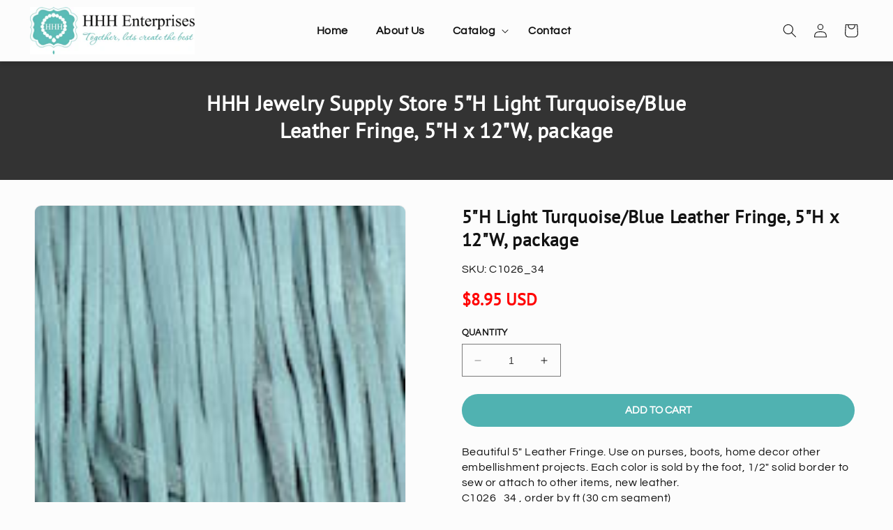

--- FILE ---
content_type: text/css
request_url: https://hhhenterprises.com/cdn/shop/t/3/assets/custom.css?v=65922443809674710811701924036
body_size: 5703
content:
.home-boxes-3 .multicolumn.background-none .multicolumn-card .multicolumn-card__image-wrapper .media:after{content:"";position:absolute;left:0;top:0;width:100%;height:100%;background:#000;opacity:.4}.mobile-image{display:none!important}body section#shopify-section-template--19027910557975__9c74c1b1-c860-4715-bf30-03ac0eb0b912 .rich-text__blocks{max-width:100%}body span.product__media-icon.motion-reduce.quick-add-hidden.product__media-icon--lightbox{display:none!important}body .header-wrapper{border-bottom:0;box-shadow:0 5px 5px #0000001a}.slideshow__text a.button.button--primary{background:#50b2b1;color:#fff}.header__menu-item{padding:1.2rem 2rem}.pagination__list a:not([href]){font-weight:700;color:#50b2b1}.title-wrapper-with-link h2,.title-wrapper .title,body .footer-block__heading{color:#50b2b1}.collection-list .card.card--standard.card--media{border-radius:10px;transition:all .2s;box-shadow:0 5px 10px #a89d9b;padding:15px 10px;background:#fff}.collection-list .card.card--standard.card--media *{border:0;border-radius:0}.collection-list .card h3.card__heading{font-size:15px}.collection-list .card__inner.gradient.ratio{border-radius:100px!important;overflow:hidden;max-width:80%;margin:0 auto}.color-accent-1.gradient{background-image:url(/cdn/shop/files/asfalt-light.png?v=1684486023);background-repeat:repeat;background-attachment:inherit}.color-background-2{background-image:url(/cdn/shop/files/white-paper-texture.jpg?v=1684484357);background-size:cover!important;background-repeat:repeat;background-position:center;background-attachment:scroll!important}product-recommendations h2.related-products__heading.h2{text-align:center;font-size:24px}@media screen and (min-width: 1300px){.grid--5-col-desktop .grid__item{width:calc(16.6% - var(--grid-desktop-horizontal-spacing) * 4 / 5);max-width:calc(16.6% - var(--grid-desktop-horizontal-spacing) * 4 / 5)}}.related-products h2{border-top:1px solid #eee;padding-top:40px}body button.shopify-payment-button__button--unbranded{background:#222!important}.collection-hero.collection-hero--with-image{position:relative}.facets-container.facets-container-drawer *{font-family:Sofia Pro Semi;font-weight:600;font-style:normal;letter-spacing:0}.collection-hero.collection-hero--with-image{background-size:cover;background-position:center;background-attachment:inherit;height:400px;display:flex;align-items:flex-end;justify-content:flex-end}.collection-hero.collection-hero--with-image .collection-hero__inner.page-width{width:100%;position:relative;z-index:2}.collection-hero.collection-hero--with-image .collection-hero__text-wrapper{padding-top:10px;padding-bottom:10px}.collection-hero.collection-hero--with-image .collection-hero__text-wrapper *{color:#fff}.collection-hero.collection-hero--with-image{background-size:cover;background-position:center;background-attachment:inherit;height:400px}.footer-block-image.center *,.footer-block-image.center{background:transparent!important;border:0!important;border-radius:0!important}.footer-block-image.center .global-media-settings:after{display:none}body a.absoulute-d{position:absolute;top:0;width:100%;display:block;left:0;height:100%;z-index:2}.home-boxes-3 .multicolumn-card:hover img.multicolumn-card__image{transform:scale(1.1);transition:5s ease}.home-boxes-3 .multicolumn-card,.home-boxes-3 .multicolumn-card img.multicolumn-card__image{transition:5s ease}.home-boxes-3 .multicolumn.background-none .multicolumn-card .multicolumn-card__info{position:absolute;top:50%;left:50%;transform:translate(-50%,-50%);text-align:center;width:100%;padding:0 5rem}.home-boxes-3 .multicolumn.background-none .multicolumn-card .multicolumn-card__info .button.button--primary{margin-top:20px}.home-boxes-3 .multicolumn.background-none .multicolumn-card .multicolumn-card__info *{color:#fff}.home-boxes-3 .multicolumn.background-none .multicolumn-card .multicolumn-card__info h3.inline-richtext{font-size:30px}.home-boxes-3 .multicolumn.background-none .multicolumn-card .multicolumn-card__info .rte{line-height:1.2;font-size:18px}.home-quote .section-header{text-align:center;margin-bottom:60px!important}.home-boxes-3 .multicolumn.background-none .multicolumn-card .multicolumn-card__image-wrapper{border-radius:0;border:0!important}.home-quote .section-header h2,.home-boxes-3 .background-none .multicolumn-card__image-wrapper{margin:0}.home-quote{padding-bottom:60px}.home-quote .quotes-slider-clovecode .quotes-slide blockquote cite{font-style:normal;font-size:14px;text-transform:uppercase;font-weight:600}.home-quote .quotes-slider-clovecode .quotes-slide blockquote.quotes-slider__text{min-height:248px}.home-quote .section-header h2{margin:0}.home-quote .quotes-slider-clovecode{display:flex;flex-wrap:wrap}img.hj-image{width:80px;height:80px;max-width:none;border-radius:80px}.quote-image{margin-top:-56px}.home-quote .quotes-slider-clovecode .quotes-slide{text-align:center}span.fa.fa-star.checked{color:#50b2b1}.home-quote .quotes-slider-clovecode .quotes-slide blockquote.quotes-slider__text .rte-setting.rte{font-style:normal;font-size:20px;line-height:1.3;margin-top:10px;margin-bottom:20px}.home-quote .quotes-slider-clovecode .quotes-slide{flex:0 0 33.33%;max-width:33.33%;padding:0 15px}.home-quote .quotes-slider-clovecode .quotes-slide blockquote.quotes-slider__text{margin:0;border:0;text-align:center;box-shadow:-3px -2px 15px #00000024;-webkit-box-shadow:-3px -2px 15px 0px rgb(0 0 0 / 14%);-moz-box-shadow:-3px -2px 15px 0px rgba(0,0,0,.14);padding:20px}body .badges{margin-top:20px}.mobile-cat{display:none}.header__submenu.list-menu *{text-transform:uppercase}body .slideshow__text-wrapper.banner__content{max-width:1600px}@media only screen and (min-width: 1100px){body .h0{font-size:80px;line-height:1}body .footer__content-top .grid--3-col-tablet .grid__item{width:19%}.slide-count-2 img{object-position:top!important}body .banner__text{font-size:20px}}@media (max-width: 767px){body slideshow-component .media:before{display:none!important}.slideshow__media .mobile-image img{display:block!important}.slideshow__media img{display:none!important}body slideshow-component .banner:not(.banner--mobile-bottom) img{max-width:100%;height:100%;object-fit:cover!important;width:100%}body slideshow-component .banner__media{height:auto!important;line-height:0!important}body .mobile-image{display:block!important}body .mobile-image{position:static!important;height:auto!important;width:auto!important}body .mobile-cat{display:block}body .des-image{display:none!important}body .menu-drawer__menu-item{padding-left:20px}body .menu-drawer__navigation{padding:2rem 0}body .menu-drawer__navigation-container{display:grid;grid-template-rows:inherit;align-content:inherit;overflow-y:auto;height:100%}body .menu-drawer__utility-links *{color:#000}body .banner:not(.banner--mobile-bottom) .banner__box{padding-left:20px;padding-right:20px}body .thumbnail-slider .thumbnail-list.slider{justify-content:center}body .thumbnail-list__item.slider__slide{width:calc(20% - .6rem)}body .product__modal-opener .global-media-settings{border:0}body .pro-page section.page-width{padding:0}.pro-page section.page-width .global-media-settings:after{display:none}.home-quote .section-header{text-align:center;margin-bottom:20px!important}.home-quote .quotes-slider-clovecode .quotes-slide{flex:0 0 100%;max-width:100%;padding:0 5px;margin-top:50px}body .icons-row-wrapper .icons-row__item a.cat-link{text-decoration:none}.icons-row-wrapper{height:110px;display:flex;overflow-y:hidden;overflow-x:auto;-webkit-overflow-scrolling:touch;padding:0 8px;margin:0;align-items:center}.icons-row-wrapper::-webkit-scrollbar{height:0!important}.icons-row-wrapper .icons-row__item{text-align:center;list-style-type:none;padding:0 8px;flex-shrink:0}body .icons-row-wrapper .icons-row__item a.cat-link{display:block}body .icons-row-wrapper .icons-row__item a.cat-link img.icon_img{width:65px;height:65px;border-radius:50%;display:inline-block}body h3.icons-row__title{display:block;color:#000;font-size:12px;text-transform:uppercase;padding-top:2px;letter-spacing:inherit;margin:0}}.custom0-grid .col2-12.col2-s-12{display:flex;align-items:flex-start;text-align:center;justify-content:center}.custom0-grid .col2-12.col2-s-12 .col2-2.col2-s-6{flex:0 0 25%;max-width:25%;text-align:center;margin:0;padding:0 15px}.collection-grid-full .collection.page-width{max-width:1600px}.custom0-grid .col2-12.col2-s-12 .col2-2.col2-s-6 span.b-price{display:block;font-size:15px;font-weight:600}.custom0-grid .col2-12.col2-s-12 .col2-2.col2-s-6 a{color:inherit;text-decoration:none}.para{text-align:right;text-justify:inter-word;text-align:center;padding-left:15%;padding-right:15%;font-size:12px}.image1{display:block;margin-left:auto;margin-right:auto;width:60px;height:60px}.clearfix:after{content:"";display:table;clear:both}.collection-list .card__heading a{display:flex;align-items:center;justify-content:center}span.icon-site{display:block;width:100%}h2.image-with-text__heading.h0{font-size:calc(var(--font-heading-scale) * 4.2rem)}.collection .product-grid .card__information,.collection .product-grid .card__information *{text-align:center!important;justify-content:center!important}span.icon-site img{max-width:60px}.footer-block__details-content p{margin:2px 0}span.shop-icon{margin-right:6px}.section-collection-list .collection-list-wrapper.page-width,.collection slider-component{max-width:1600px}.image-with-text.image-with-text--no-overlap.page-width{max-width:1600px}.section-header header.header{max-width:1600px}body .rte a{color:#50b2b1;text-decoration:none}h1,h2,h3,h4,h5,.h0,.h1,.h2,.h3,.h4,.h5{font-weight:700;font-style:normal;font-display:swap}h2.cart__empty-text{font-size:22px}.drawer__inner-empty a.button{font-size:12px;letter-spacing:1px;padding:10px 2rem;line-height:1.6!important;min-height:inherit}.product-monogram input{padding:9px;margin-left:10px;outline:0!important;box-shadow:none;border-radius:4px;border:1px solid #666}@media screen and (min-width: 990px){body .thumbnail-list{grid-template-columns:repeat(7,1fr)}}.product.product--small{max-width:1170px;margin:auto}button.product__media-toggle,.product__media-toggle,span.product__media-icon.motion-#BA53D6uce{display:none!important}button.slideshow__autoplay.slider-button{display:none}.slideshow__text h2.banner__heading.inline-richtext.h0{font-family:Yesteryear,cursive;font-weight:400;color:#50b2b1}body .slideshow__text.banner__box{max-width:70rem}.rich-text__buttons a.button.button--primary,.collection__view-all a:not(.link),.image-with-text__content .image-with-text__text+.button,.banner__buttons a.button.button--primary{-webkit-appearance:none;appearance:none}section#shopify-section-template--14612548583507__rich_text{margin:0}.product-monogram p{font-size:15px}section#shopify-section-template--16234632577265__1652621931e43c6751{margin:0}.button:before,.shopify-challenge__button:before,.customer button:before,.shopify-payment-button__button--unbranded:before,.shopify-payment-button [role=button]:before,.cart__dynamic-checkout-buttons [role=button]:before,.button:after,.shopify-challenge__button:after,.customer button:after,.shopify-payment-button__button--unbranded:after{display:none}span.pagination__item.pagination__item--current{color:#c2a5a5}.product__info-container .price__container *{color:red}footer.footer.color-inverse.gradient.section-footer-padding{margin-top:0}section#shopify-section-template--14283203674174__165190444453e60dde{margin:0}.article-template__hero-container{max-width:100%}.product-form__input label.form__label{font-weight:600;text-transform:uppercase;font-size:1.3rem}body .product-form__input input[type=radio]:checked+label{background-color:#000;border-color:#000}.collection-hero--with-image .collection-hero__title,.collection-hero--with-image .collection-hero__description,.collection-hero--with-image .collection-hero__description *{text-align:left}.home-gallery-in .multicolumn-card__image-wrapper{margin:0!important}.home-gallery-in ul{column-gap:inherit!important;row-gap:inherit!important;padding:0!important}.collection-hero__title+.collection-hero__description{font-size:15px;margin-top:0}@media screen and (min-width: 750px){.home-gallery-in ul li{width:33.33%!important;max-width:33.33%!important}section#shopify-section-template--14283203674174__165226021641ff01ec.home-gallery-in ul li{width:25%!important;max-width:25%!important}section#shopify-section-template--14283203674174__165226021641ff01ec li{width:50%!important;max-width:50%!important}}.article-card .card__inner.color-background-2.gradient .card__content{background:transparent}ul.list-menu.list-menu--inline{justify-content:center}.blog__posts h3.card__heading.h2{text-align:left}*:hover,div:hover{outline:0!important;text-decoration:none!important}body .product-form__input input[type=radio]+label{background:#fff;border:1px solid #eee}.collection__title.title-wrapper{text-align:center}body .menu-drawer__menu-item{font-size:16px;color:#000}body .product-form__buttons{max-width:100%}footer.footer.color-accent-2.gradient.section-footer-padding{margin-top:0}body .header__active-menu-item{color:#50b2b1;text-decoration:none!important}ul.collection-list.grid.grid--1-col.grid--3-col-tablet{padding-bottom:60px}.collection-hero__title+.collection-hero__description{margin-left:auto;margin-right:auto;text-align:center}h1.title.title--primary{text-align:center;margin-top:30px;margin-bottom:30px}body .proicons{border:1px solid #eee;border-radius:5px;padding:8px;background-color:transparent;margin-top:20px}body cart-items,div#main-cart-footer{max-width:1100px!important}body .product-popup-modal__opener{margin:0}ul.footer__list-social.list-unstyled.list-social{justify-content:center}.product-popup-modal__content-info h1.h2{text-align:center;margin-bottom:30px}body cart-items a.underlined-link{display:block;width:100%;text-align:center;font-size:12px}body .card-information span.price-item.price-item--sale{color:red}body .product-popup-modal__content-info{padding-right:0}table:not([class]) td,table:not([class]) th{padding:8px}body .product-popup-modal__content{max-width:700px;padding-bottom:30px}section#shopify-section-template--15248962551946__rich_text{margin:0}.table-responsive.dynamic{margin-bottom:30px}.header__submenu.list-menu{border:0}body fieldset.js.product-form__input{border:1px solid #eee;padding:5px 10px 15px;max-width:500px;width:100%;min-width:inherit;background:#fff}body table:not([class]){width:100%}variant-radios fieldset:nth-child(2) label{padding:7px 10px!important}.product__title h1{font-size:26px}body .product-form__input input[type=radio]+label{font-size:13px;padding:5px 16px;margin-top:5px}body .cart-count-bubble{background:#50b2b1}body modal-opener.product-popup-modal__opener button{height:auto;text-transform:uppercase;font-size:14px;border-bottom:2px solid;padding:0;color:#c70202}.title-wrapper-with-link.title-wrapper--self-padded-mobile{justify-content:center;text-align:center}@media screen and (min-width: 750px){body .slideshow__text-wrapper.banner__content{height:100%;padding:2rem}}body fieldset.product-form__input .form__label{background:#fff;padding:0 10px;font-weight:600;text-transform:uppercase}.announcement-bar__message{font-weight:400}body .collection-hero__title{font-size:40px;margin-bottom:5px;margin-top:0;text-align:center}.card .card__inner .card__media{background:#fff}body h3.card__heading{margin-bottom:5px}.product__media-toggle,span.product__media-icon.motion-#BA53D6uce{display:none}.rich-text__blocks p{line-height:1.5;margin-top:15px!important;margin-bottom:0}body h1.main-page-title.page-title.h0{font-size:28px;margin-bottom:20px}.announcement-bar__message{padding:7px 10px;font-size:13px;text-transform:inherit;letter-spacing:inherit}body .footer-block__details-content .list-menu__item--link,bdoy .copyright__content a{color:rgba(var(--color-foreground),1)}body .product__tax.caption.rte,.card__heading span.icon-wrap{display:none}.card .card__inner .card__media{border:1px solid #ededed}body .mega-menu__link--level-2{font-size:16px;font-weight:700;letter-spacing:0}a.link.underlined-link{font-family:Sofia Pro Semi;font-weight:600;font-style:normal;color:#2d2d2d;text-transform:uppercase}.center.collection__view-all svg.icon.icon-arrow{color:#50b2b1}.featured-products-home .collection__title.title-wrapper{display:flex;align-items:center;justify-content:space-between}.featured-products-home h2.title{font-size:27px;letter-spacing:0}.price.price--large.price--on-sale.price--show-badge{display:flex;align-items:center;flex-wrap:wrap}.mega-menu__link{font-size:16px}body .section-footer-padding{border-top:1px solid #eee}body .header-wrapper{border-bottom:0}body .product__info-container .price__container span{font-size:24px}body .product__info-container .price--on-sale .price-item--regular{font-size:20px}.home-col-llist .collection-list li.grid__item *{border:0;border-radius:0!important}.home-col-llist .collection-list li.grid__item .card__content{position:absolute;top:50%;left:50%;transform:translate(-50%,-50%)}.home-col-llist .collection-list .media.media--transparent:after{background:#ba53d6;background:linear-gradient(90deg,#6f43b6,#c11a68 35%,#6f43b6);content:"";position:absolute;top:0;left:0;width:100%;height:100%;opacity:.3}.home-col-llist .collection-list li.grid__item .card__content *{color:#fff;font-size:28px}.home-col-llist .collection-list,.home-col-llist .collection-list ul{gap:0}@media screen and (min-width: 990px){nav.header__inline-menu{width:100%;display:flex;justify-content:center}.home-col-llist .collection-list li.grid__item *{border:0;border-radius:0!important}.home-col-llist .collection-list li.grid__item{width:25%;max-width:25%!important}.header__heading,.header__icons,.header__heading-link{justify-content:flex-end;flex:0 0 20%}.header__heading-link{padding:0}body .shopify-policy__container{max-width:1000px}header.header.header--middle-left.page-width.header--has-menu{display:flex;justify-content:center}body .header{padding-top:10px;padding-bottom:10px}.title-wrapper-with-link{align-items:center;justify-content:center}}@media screen and (min-width: 750px){body .collection-list--4-items .grid__item,.collection-list--7-items .grid__item:nth-child(n+4),body .collection-list--10-items .grid__item:nth-child(n+7){width:calc(24% - var(--grid-desktop-horizontal-spacing) / 2)}.slideshow__text.banner__box h2.banner__heading.h1{font-size:36px}h1,.h1{font-size:30px}.shopify-policy__body h1,.shopify-policy__body .h1,.shopify-policy__body h2,.shopify-policy__body .h2{font-size:25px}.footer-block__heading{font-size:18px}body .collection-hero__image-container{min-height:29rem}.footer-block__details-content p{font-size:1.4rem}.slideshow__text.banner__box{margin-bottom:40px;background:#ffffffe8}.slideshow__text.banner__box{border-radius:5px}body .section-footer-padding{padding-top:40px;padding-bottom:20px}.footer__content-bottom{padding-top:10px!important}body .section+.section{margin-top:0}body .product-form__input input[type=radio]+label{background:#fff}body .footer-block__details-content .list-menu__item--link,body .copyright__content a{color:rgba(var(--color-foreground),1);padding:0}.footer__content-top.page-width{padding-bottom:20px}h2.h1,h2,.h2{font-size:30px}}body .footer-block__heading{font-size:16px;margin-bottom:10px}body span.badge.badge--bottom-left.color-accent-2{background:red;border-color:red}.collection-hero__inner.page-width{padding-top:30px;padding-bottom:30px}.collection h3.card__heading{font-size:17px;text-align:center}body .collection-hero__title{font-size:30px;margin-bottom:5px}.product-form__submit{background:#50b2b1;color:#fff}.collection-hero__description.rte{margin-top:5px}.product-recommendations__heading{text-align:center}.product-card-wrapper .card__badge.bottom.left{align-self:flex-start;float:right;grid-row-start:inherit;position:absolute;right:8px;top:8px}body .header__menu-item:hover{color:#50b2b1}.header__submenu.list-menu *{font-size:16px}body .header__submenu.list-menu *{text-transform:inherit;letter-spacing:0}.header__submenu.list-menu .header__menu-item.link{padding:6px 15px}.header__submenu.list-menu ul{background:transparent}body .product__text.caption-with-letter-spacing+.product__title,.product__title{font-size:28px}body .slideshow__controls .slider-counter.slider-counter--dots{display:none}slideshow-component .slider-button{background:#ffffffd4;color:#000!important;position:absolute;border-radius:40px}slideshow-component button.slider-button.slider-button--prev{left:20px}slideshow-component button.slider-button.slider-button--next{right:20px}slideshow-component .slider-button svg.icon.icon-caret{width:15px;height:15px}.card-information{text-align:center!important}span.badge.price__badge-sale.color-accent-2{color:#fff;background:red;border-color:red}body .slideshow__controls{position:absolute;bottom:auto;border:0;width:100%;text-align:center;z-index:2;top:50%}.card--standard>.card__content .card__information *{letter-spacing:inherit!important;text-align:center}.collection--empty h2.title.title--primary{font-size:18px}body .footer-block__details-content .list-menu__item--active{text-decoration:none}slideshow-component .slider-counter__link--dots .dot{border-color:#fff}slideshow-component .slider-button{color:#fff}.button,.shopify-challenge__button,.customer button,button.shopify-payment-button__button--unbranded{text-transform:uppercase;letter-spacing:0;font-weight:700;padding:0 4.5rem}body{line-height:1.4;letter-spacing:.5px}body .announcement-bar__link{padding:1.3rem 0}.footer-block__image-wrapper,.footer-block__image-wrapper *{border:0;border-radius:0;box-shadow:none}.drawer__inner-empty a.button{text-transform:uppercase;letter-spacing:2px;font-weight:700}.newsletter__wrapper{border:0!important;box-shadow:none;outline:0}.price:not(.price--show-badge) .price-item--last:last-of-type{font-weight:700}.header__menu-item span{font-size:16px;font-weight:600}body section#shopify-section-template--15765071757535__164654587804ffcd56{margin:0}h2.title strong{color:#50b2b1}slideshow-component .slider-counter__link--active.slider-counter__link--dots .dot{background-color:#fff;border-color:#fff}.image-with-text .global-media-settings,.image-with-text .global-media-settings *{border:0;box-shadow:none}.newsletter__wrapper:after,.image-with-text:not(.image-with-text--overlap) .image-with-text__media-item:after{display:none}section#shopify-section-template--14389059584036__16450773795a20af90{margin:0}body .price,body .price span{letter-spacing:0!important;font-weight:600;font-size:14px;font-family:var(--font-heading-family)}.product-grid h3,.product-grid h3 a{font-weight:400;font-size:14px}body .shopify-policy__container{padding-top:30px;padding-bottom:50px}body .jdgm-widget.jdgm-preview-badge{font-size:12px}body .product-grid .card__information *{text-align:left!important}@media screen and (max-width: 767px){body .collection-list .card.card--standard.card--media{box-shadow:0 5px 10px #a89d9b33}.footer__blocks-wrapper,.footer__blocks-wrapper *{text-align:center;justify-content:center}.home-boxes-3.shopify-section .grid--peek .grid__item{max-width:90%!important;flex:0 0 90%}body .home-boxes-3 .multicolumn.background-none .multicolumn-card .multicolumn-card__info{padding:0 1rem}slideshow-component .banner__media{height:450px}html body .collection-list.slider .collection-list__item{margin:0!important}.image-with-text__heading{margin-top:5px}.footer-block-image>img{width:84px}body .banner__box.content-container.content-container--full-width-mobile{background:#f8f8f1}.image-with-text__content,.image-with-text__content *{text-align:center!important;justify-content:center!important;width:100%}slideshow-component .slideshow__text.banner__box{justify-content:flex-end}body .banner__buttons a.button.button--primary{padding:11px 3rem;line-height:normal;min-height:inherit}slideshow-component .banner:not(.banner--mobile-bottom) .banner__box{height:578px}slideshow-component .banner:not(.banner--mobile-bottom) img{object-position:right}h2.image-with-text__heading.h0{font-size:24px}span.shop-icon img{max-width:50px}span.icon-site img{max-width:43px}.custom0-grid .col2-12.col2-s-12{flex-wrap:wrap}.collection .product-grid .card__information,.collection .product-grid .card__information *{font-size:13px}.custom0-grid .col2-12.col2-s-12 .col2-2.col2-s-6 img.\.image1{max-width:107px}.custom0-grid .col2-12.col2-s-12 .col2-2.col2-s-6 span.b-price{font-size:13px}.custom0-grid .col2-12.col2-s-12 .col2-2.col2-s-6{flex:0 0 50%;max-width:50%;padding:0 8px}.custom0-grid .col2-12.col2-s-12{flex-wrap:wrap;align-items:flex-start}.custom0-grid .col2-12.col2-s-12 .col2-2.col2-s-6{flex:0 0 50%;max-width:50%;padding:0 7px}.product-grid h3,.product-grid h3 a{font-size:13px}.header__heading-logo{max-width:240px}.product-grid .card-wrapper .card__content{margin-bottom:15px}body .banner--adapt,body .banner--adapt_image.banner--mobile-bottom .banner__media:not(.placeholder){height:auto}.product-section-2h .page-width{padding:0}.product__info-wrapper.grid__item{padding-top:20px!important}body .product__media-wrapper .grid--peek .grid__item{padding-top:0;box-shadow:none!important;border:0!important}.product__title h1{font-size:30px}body .product__info-container .price__container span{font-size:17px}body .slider.product__media-list .product__media-item:first-of-type{padding-left:0;margin:0!important}.product-section-2h .grid--peek.slider .grid__item:last-of-type{margin:0}.slider.slider--mobile.contains-content-container .slider__slide{margin:0}.multicolumn li{margin-left:0!important}.announcement-bar__link .announcement-bar__message{font-size:11px}body .section-collection-list h3.card__heading{font-size:15px;margin-bottom:15px}body .title-wrapper-with-link{justify-content:center}body slideshow-component .slider-counter__link--dots .dot,body slideshow-component .slider-counter__link--dots .dot:hover{border-color:#fff}body slideshow-component .slider-counter__link--active.slider-counter__link--dots .dot{background-color:#fff;border-color:#fff}body slideshow-component .slider-button,slideshow-component .slider-button:hover{color:#fff}.slideshow__text.banner__box.content-container{padding-bottom:80px!important}body .banner__box>*+.banner__buttons{margin-top:1rem}body .heart-icon img{width:38px}body .footer-block__heading{margin-bottom:1rem}body .banner__box .banner__heading+*{margin-top:10px;font-size:15px}body h2.banner__heading{font-size:30px!important}.banner--mobile-bottom .slideshow__text .button,.collection-list-view-all a.button,.rich-text__blocks a.button.button--secondary{line-height:normal;padding:11px 23px;min-height:inherit;min-width:inherit}modal-opener.product__modal-opener.product__modal-opener--image{border:0}body .footer-block__details-content .list-menu__item--link,body .footer-block__details-content p{font-size:13px}body{line-height:1.4}body .card__information{padding-bottom:0}.newsletter__wrapper{padding:20px!important}.collection .slider.slider--tablet{margin-bottom:0!important}.footer-block__heading{margin-bottom:10px}body .slider-button{width:40px;height:40px}.banner--mobile-bottom .slideshow__text.banner__box{padding:25px 20px}body .footer__localization:empty+.footer__column{margin-top:0}.copyright__content a,.copyright__content{font-size:10px}body .footer-block__details-content{margin-bottom:0}body .collection{padding-bottom:30px}.title-wrapper-with-link{margin-bottom:0}body .section-collection-list .page-width{padding-bottom:10px}.collection-list-wrapper .collection-list li.collection-list__item,.slider.slider--tablet{margin-bottom:0}.menu-drawer__menu-item--active,.menu-drawer__menu-item:focus,.menu-drawer__close-button:focus,.menu-drawer__menu-item:hover,.menu-drawer__close-button:hover{background:transparent!important}body .menu-drawer__utility-links{background:transparent}.button:after,.shopify-challenge__button:after,.customer button:after,.shopify-payment-button__button--unbranded:after,.button,.button-label,.shopify-challenge__button,.customer button,button.shopify-payment-button__button--unbranded,body button.shopify-payment-button__button--unbranded{font-size:14px}.footer-block.grid__item.footer-block--menu{padding-top:15px;padding-bottom:10px}.footer-block__details-content{margin-bottom:2rem}body .footer__content-top{padding-left:15px;padding-right:15px}.footer-block li{display:inline-block;padding:0 9px}body .product__media-wrapper slider-component:not(.thumbnail-slider--no-slide){margin-left:0;margin-right:0}body .product__info-wrapper.grid__item{padding:0 15px 15px}body .slider.slider--mobile{padding:0}.product-page-contain{padding:0!important}body .product__media-wrapper .grid--peek .grid__item{width:100%!important;max-width:100%!important;flex:0 0 100%}body .product-recommendations{padding-top:0}section#shopify-section-template--14389059518500__product-recommendations{margin-top:0}body .slider.product__media-list .product__media-item:first-of-type{padding-left:0}body nav.breadcrumb{display:none}.inside-icons{margin-top:30px}.product-recommendations__heading{font-size:24px}.inside-icons .single-icons-with-text img{max-height:80px}.inside-icons .single-icons-with-text span.c-text{font-size:13px;width:100%}.inside-icons .single-icons-with-text{flex:0 0 50%;text-align:center;justify-content:center;max-width:50%;padding:0 5px;margin-bottom:20px}.menu-drawer .list-social__link{color:#000!important}.multicolumn .title-wrapper-with-link{padding-bottom:20px}body div#menu-drawer,body .menu-drawer__submenu{background:#fff!important}.menu-drawer__utility-links{background:transparent}.image-with-text__content .image-with-text__text+.button{width:100%}body .header__heading img.header__heading-logo{max-width:183px}.multicolumn h2.title{margin-bottom:0!important}section#shopify-section-template--14589536796810__multicolumn{margin-top:0}body .title-wrapper-with-link h2{margin:0rem 0 2rem!important;font-size:22px;text-align:center}body .title-wrapper-with-link a{display:none}body .collection-list.slider .collection-list__item{max-width:50%}.section+.section{margin-top:0}h3.card__heading.h5,.card-information>.price{font-size:1.3rem}body .footer-block__details-content .list-menu__item--link{padding-top:1px;padding-bottom:1px}body .footer__content-top{padding-top:0;margin-top:0}.footer__blocks-wrapper .footer-block.grid__item{margin:20px 0}.grid--peek .grid__item{max-width:50%!important;flex:0 0 50%}.rte a{text-decoration:none;outline:0;color:inherit}.shopify-section .grid--peek .grid__item{max-width:70%!important;flex:0 0 70%}body .collection-hero--with-image .collection-hero__text-wrapper{text-align:center;padding:0 0 15px}ul#product-grid .card-wrapper{margin-bottom:15px}body .product__text.caption-with-letter-spacing+.product__title,.product__title{font-size:24px}div#shopify-section-template--14389059387428__product-grid{margin-top:0}.collection-hero__inner.page-width{padding-top:20px;padding-bottom:20px}body .collection-hero__title{font-size:30px;margin-bottom:5px;margin-top:0;text-align:center}.image-with-text .image-with-text__text-item>*{padding:23px}body .header__heading-link{padding:.2rem}body header.header.header--middle-left{padding-top:10px;padding-bottom:10px}body .collection-list .collection-list__item{width:calc(50% - 3rem)}body .footer-block__heading{font-size:16px}body h2.h1{font-size:24px}}
/*# sourceMappingURL=/cdn/shop/t/3/assets/custom.css.map?v=65922443809674710811701924036 */
